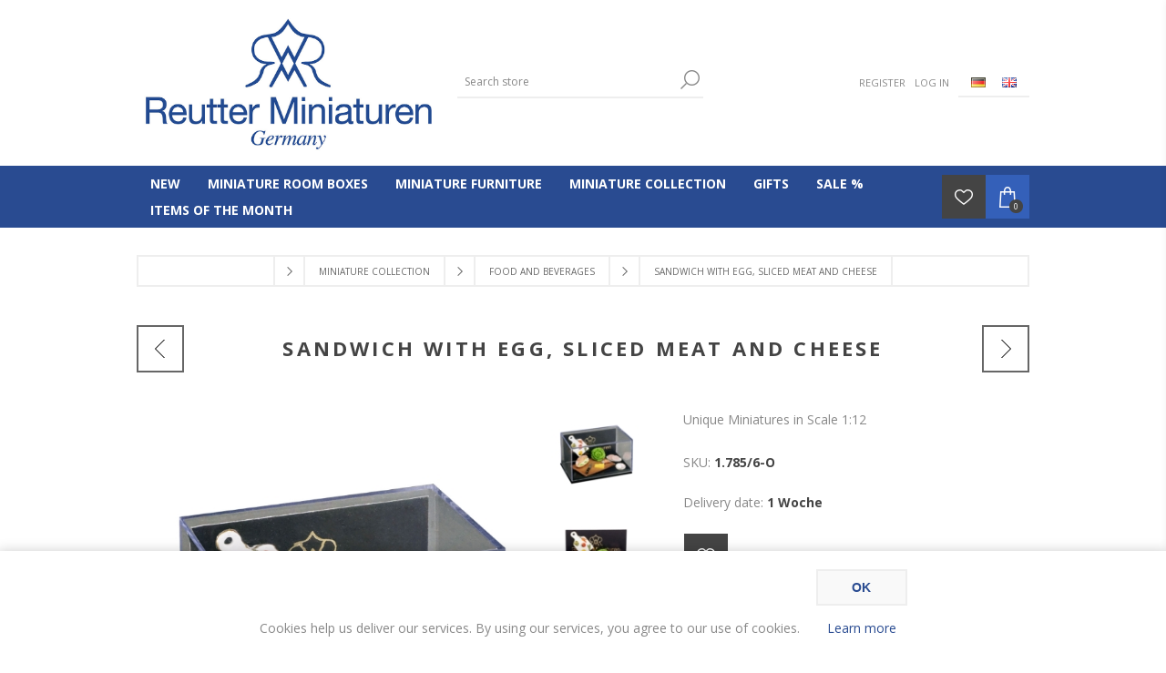

--- FILE ---
content_type: text/html; charset=utf-8
request_url: https://shop.reutterminiaturen.com/en/sandwich-with-egg-sliced-meat-and-cheese
body_size: 86490
content:
<!DOCTYPE html><html lang=en dir=ltr class=html-product-details-page><head><title>Onlineshop der Reutter Miniaturen GmbH.Sandwich with Egg, sliced Meat and Cheese</title><meta charset=UTF-8><meta name=description content="Porcelain Miniatures by Reutter Miniaturen Germany"><meta name=keywords content="Sandwichmaker,Sandwich,Mustard,Salad,Bread,Sandwich with Egg,sliced Meat and Cheese,miniature food,dollhouse miniatures,miniature sandwich,mini picnic,picnic food"><meta name=generator content=nopCommerce><meta name=viewport content="width=device-width, initial-scale=1.0, minimum-scale=1.0, maximum-scale=2.0"><link href="https://fonts.googleapis.com/css?family=Open+Sans:400,300,700&amp;display=swap" rel=stylesheet><meta property=og:type content=product><meta property=og:title content="Sandwich with Egg, sliced Meat and Cheese"><meta property=og:description content="Porcelain Miniatures by Reutter Miniaturen Germany"><meta property=og:image content=https://shop.reutterminiaturen.com/images/thumbs/0011068_belegtes-brotchen-mit-eier-kase-und-wurst_600.jpeg><meta property=og:image:url content=https://shop.reutterminiaturen.com/images/thumbs/0011068_belegtes-brotchen-mit-eier-kase-und-wurst_600.jpeg><meta property=og:url content=https://shop.reutterminiaturen.com/en/sandwich-with-egg-sliced-meat-and-cheese><meta property=og:site_name content="Reutter Miniatures Onlineshop"><meta property=twitter:card content=summary><meta property=twitter:site content="Reutter Miniatures Onlineshop"><meta property=twitter:title content="Sandwich with Egg, sliced Meat and Cheese"><meta property=twitter:description content="Porcelain Miniatures by Reutter Miniaturen Germany"><meta property=twitter:image content=https://shop.reutterminiaturen.com/images/thumbs/0011068_belegtes-brotchen-mit-eier-kase-und-wurst_600.jpeg><meta property=twitter:url content=https://shop.reutterminiaturen.com/en/sandwich-with-egg-sliced-meat-and-cheese><link rel=stylesheet href="/css/Product.Head.styles.css?v=rZpC3Vyk9bkBywNsSRNqQ1XxwNw"><style>.product-details-page .full-description{display:none}.product-details-page .ui-tabs .full-description{display:block}.product-details-page .tabhead-full-description{display:none}.product-details-page .product-specs-box{display:none}.product-details-page .ui-tabs .product-specs-box{display:block}.product-details-page .ui-tabs .product-specs-box .title{display:none}.product-details-page .product-no-reviews,.product-details-page .product-review-links{display:none}</style><link rel="shortcut icon" href=/icons/icons_0/favicon.ico><body class=product-details-page-body><input name=__RequestVerificationToken type=hidden value=CfDJ8EB2IAOLWQ1NuEfFgqKkDLaz1uVxaHNFdNThhM2cnhhEXdfD0h2FQ9TYTb3OWQYcH7glWPsDAu-Ua40EEQGmFqRdc4puhzrSoDf_lDqZQzPUW9sGevVpzCFbYFXDpH0cGO-8tp9zyKmA7pXlp6DPrmw><div class=ajax-loading-block-window style=display:none></div><div id=dialog-notifications-success title=Notification style=display:none></div><div id=dialog-notifications-error title=Error style=display:none></div><div id=dialog-notifications-warning title=Warning style=display:none></div><div id=bar-notification class=bar-notification-container data-close=Close></div><!--[if lte IE 7]><div style=clear:both;height:59px;text-align:center;position:relative><a href=http://www.microsoft.com/windows/internet-explorer/default.aspx target=_blank> <img src=/Themes/Brooklyn/Content/img/ie_warning.jpg height=42 width=820 alt="You are using an outdated browser. For a faster, safer browsing experience, upgrade for free today."> </a></div><![endif]--><div class="master-wrapper-page items-per-row-four"><div class="header header-2"><div class=header-upper><div class=header-options-wrapper><div class=header-logo><a href="/" class=logo> <img alt="Reutter Miniatures Onlineshop" title="Reutter Miniatures Onlineshop" src="https://shop.reutterminiaturen.com/images/thumbs/0010860_Reutter Miniaturen Logo-OS.jpeg"> </a></div><div class="search-box store-search-box"><form method=get id=small-search-box-form action=/en/search><input type=text class=search-box-text id=small-searchterms autocomplete=off name=q placeholder="Search store" aria-label="Search store"> <button type=submit class="button-1 search-box-button">Search</button></form></div><div class=header-options><div class=header-links-wrapper><div class=header-links><ul><li><a href="/en/register?returnUrl=%2Fen%2Fsandwich-with-egg-sliced-meat-and-cheese" class=ico-register>Register</a><li><a href="/en/login?returnUrl=%2Fen%2Fsandwich-with-egg-sliced-meat-and-cheese" class=ico-login>Log in</a></ul></div></div><div class=header-selectors-wrapper><div class=language-selector><ul class=language-list><li><a href="https://shop.reutterminiaturen.com/en/changelanguage/2?returnUrl=%2Fen%2Fsandwich-with-egg-sliced-meat-and-cheese" title=Deutsch> <img title=Deutsch alt=Deutsch src=/images/flags/de.png> </a><li><a href="https://shop.reutterminiaturen.com/en/changelanguage/1?returnUrl=%2Fen%2Fsandwich-with-egg-sliced-meat-and-cheese" title=English> <img title=English alt=English class=selected src=/images/flags/gb.png> </a></ul></div></div></div></div></div><div class=header-lower><div class=header-actions-wrapper><div id=headerMenuParent><div class="header-menu pictures-per-row-four"><div class=close-menu><span>Close</span></div><ul class=mega-menu data-isrtlenabled=false data-enableclickfordropdown=false><li><a href=/en/novelties-2025 title=NEW><span> NEW</span></a><li class=has-sublist><a class=with-subcategories href=/en/miniature-dreams><span>Miniature Room Boxes</span></a><div class="dropdown categories fullWidth boxes-5"><div class=row-wrapper><div class=row><div class=box><div class=picture><a href=/en/miniature-rooms-series-707 title="Show products in category Miniature Rooms - Series 707"> <img class=lazy alt="Picture for category Miniature Rooms - Series 707" src="[data-uri]" data-original=https://shop.reutterminiaturen.com/images/thumbs/0011711_miniaturzimmer-serie-707_250.jpeg> </a></div><div class=details><div class=title><a href=/en/miniature-rooms-series-707 title="Miniature Rooms - Series 707"><span>Miniature Rooms - Series 707</span></a></div></div></div><div class=box><div class=picture><a href=/en/window-shops-series-797 title="Show products in category Window Shops - Series 797"> <img class=lazy alt="Picture for category Window Shops - Series 797" src="[data-uri]" data-original=https://shop.reutterminiaturen.com/images/thumbs/0006290_schaufensterladen-serie-797_250.jpeg> </a></div><div class=details><div class=title><a href=/en/window-shops-series-797 title="Window Shops - Series 797"><span>Window Shops - Series 797</span></a></div></div></div><div class=box><div class=picture><a href=/en/terrace-shops-series-794 title="Show products in category Terrace Shops - Series 794"> <img class=lazy alt="Picture for category Terrace Shops - Series 794" src="[data-uri]" data-original=https://shop.reutterminiaturen.com/images/thumbs/0006292_terrassenladen-serie-794_250.jpeg> </a></div><div class=details><div class=title><a href=/en/terrace-shops-series-794 title="Terrace Shops - Series 794"><span>Terrace Shops - Series 794</span></a></div></div></div><div class=box><div class=picture><a href=/en/wall-clocks-series-668 title="Show products in category Wall Clocks - Series 668"> <img class=lazy alt="Picture for category Wall Clocks - Series 668" src="[data-uri]" data-original=https://shop.reutterminiaturen.com/images/thumbs/0006293_wanduhren-serie-668_250.jpeg> </a></div><div class=details><div class=title><a href=/en/wall-clocks-series-668 title="Wall Clocks - Series 668"><span>Wall Clocks - Series 668</span></a></div></div></div><div class=box><div class=picture><a href=/en/miniature-displays-series-820 title="Show products in category Miniature Displays - Series 820"> <img class=lazy alt="Picture for category Miniature Displays - Series 820" src="[data-uri]" data-original=https://shop.reutterminiaturen.com/images/thumbs/0008181_miniaturdisplays-serie-820_250.jpeg> </a></div><div class=details><div class=title><a href=/en/miniature-displays-series-820 title="Miniature Displays - Series 820"><span>Miniature Displays - Series 820</span></a></div></div></div></div><div class=row><div class=box><div class=picture><a href=/en/outdoor-cottages-series-730 title="Show products in category Outdoor Cottages - Series 730"> <img class=lazy alt="Picture for category Outdoor Cottages - Series 730" src="[data-uri]" data-original=https://shop.reutterminiaturen.com/images/thumbs/0006298_6-huttenzauber-serie-730_250.jpeg> </a></div><div class=details><div class=title><a href=/en/outdoor-cottages-series-730 title="Outdoor Cottages - Series 730"><span>Outdoor Cottages - Series 730</span></a></div></div></div><div class=box><div class=picture><a href=/en/bookend-displays-series-801 title="Show products in category Bookend Displays - Series 801"> <img class=lazy alt="Picture for category Bookend Displays - Series 801" src="[data-uri]" data-original=https://shop.reutterminiaturen.com/images/thumbs/0006296_buchstutzen-display-serie-801_250.jpeg> </a></div><div class=details><div class=title><a href=/en/bookend-displays-series-801 title="Bookend Displays - Series 801"><span>Bookend Displays - Series 801</span></a></div></div></div><div class=box><div class=picture><a href=/en/miniature-dreams-with-illumination title="Show products in category Miniature Dreams with Illumination"> <img class=lazy alt="Picture for category Miniature Dreams with Illumination" src="[data-uri]" data-original=https://shop.reutterminiaturen.com/images/thumbs/0007104_miniaturtraume-mit-beleuchtung_250.jpeg> </a></div><div class=details><div class=title><a href=/en/miniature-dreams-with-illumination title="Miniature Dreams with Illumination"><span>Miniature Dreams with Illumination</span></a></div></div></div><div class=box><div class=picture><a href=/en/wall-displays-series-760 title="Show products in category Wall Displays"> <img class=lazy alt="Picture for category Wall Displays" src="[data-uri]" data-original=https://shop.reutterminiaturen.com/images/thumbs/0006299_wanddisplays_250.jpeg> </a></div><div class=details><div class=title><a href=/en/wall-displays-series-760 title="Wall Displays"><span>Wall Displays</span></a></div></div></div><div class=empty-box></div></div></div></div><li class=has-sublist><a class=with-subcategories href=/en/miniature-furniture><span>Miniature Furniture</span></a><div class="dropdown categories fullWidth boxes-5"><div class=row-wrapper><div class=row><div class=box><div class=picture><a href=/en/bavarian-blue-country-collection title="Show products in category Bavarian Blue Country Collection"> <img class=lazy alt="Picture for category Bavarian Blue Country Collection" src="[data-uri]" data-original=https://shop.reutterminiaturen.com/images/thumbs/0012913_bavarian-blue-country-collection_300.jpeg> </a></div><div class=details><div class=title><a href=/en/bavarian-blue-country-collection title="Bavarian Blue Country Collection"><span>Bavarian Blue Country Collection</span></a></div></div></div><div class=box><div class=picture><a href=/en/bathroom title="Show products in category Bathroom"> <img class=lazy alt="Picture for category Bathroom" src="[data-uri]" data-original=https://shop.reutterminiaturen.com/images/thumbs/0006353_badezimmer_300.jpeg> </a></div><div class=details><div class=title><a href=/en/bathroom title=Bathroom><span>Bathroom</span></a></div></div></div><div class=box><div class=picture><a href=/en/living-room title="Show products in category Living Room"> <img class=lazy alt="Picture for category Living Room" src="[data-uri]" data-original=https://shop.reutterminiaturen.com/images/thumbs/0012758_wohnzimmer_300.jpeg> </a></div><div class=details><div class=title><a href=/en/living-room title="Living Room"><span>Living Room</span></a></div></div></div><div class=box><div class=picture><a href=/en/kitchen-2 title="Show products in category Kitchen"> <img class=lazy alt="Picture for category Kitchen" src="[data-uri]" data-original=https://shop.reutterminiaturen.com/images/thumbs/0006352_kuche_300.jpeg> </a></div><div class=details><div class=title><a href=/en/kitchen-2 title=Kitchen><span>Kitchen</span></a></div></div></div><div class=box><div class=picture><a href=/en/dining-room title="Show products in category Dining Room"> <img class=lazy alt="Picture for category Dining Room" src="[data-uri]" data-original=https://shop.reutterminiaturen.com/images/thumbs/0006322_esszimmer_300.jpeg> </a></div><div class=details><div class=title><a href=/en/dining-room title="Dining Room"><span>Dining Room</span></a></div></div></div></div><div class=row><div class=box><div class=picture><a href=/en/bedroom title="Show products in category Bedroom"> <img class=lazy alt="Picture for category Bedroom" src="[data-uri]" data-original=https://shop.reutterminiaturen.com/images/thumbs/0006313_schlafzimmer_300.jpeg> </a></div><div class=details><div class=title><a href=/en/bedroom title=Bedroom><span>Bedroom</span></a></div></div></div><div class=box><div class=picture><a href=/en/dressing-room title="Show products in category Dressing Room"> <img class=lazy alt="Picture for category Dressing Room" src="[data-uri]" data-original=https://shop.reutterminiaturen.com/images/thumbs/0006323_ankleidezimmer_300.jpeg> </a></div><div class=details><div class=title><a href=/en/dressing-room title="Dressing Room"><span>Dressing Room</span></a></div></div></div><div class=box><div class=picture><a href=/en/child-room title="Show products in category Child Room"> <img class=lazy alt="Picture for category Child Room" src="[data-uri]" data-original=https://shop.reutterminiaturen.com/images/thumbs/0006324_kinderzimmer_300.jpeg> </a></div><div class=details><div class=title><a href=/en/child-room title="Child Room"><span>Child Room</span></a></div></div></div><div class=box><div class=picture><a href=/en/office-2 title="Show products in category Office"> <img class=lazy alt="Picture for category Office" src="[data-uri]" data-original=https://shop.reutterminiaturen.com/images/thumbs/0006355_arbeitszimmer_300.jpeg> </a></div><div class=details><div class=title><a href=/en/office-2 title=Office><span>Office</span></a></div></div></div><div class=box><div class=picture><a href=/en/man-cave title="Show products in category Man Cave"> <img class=lazy alt="Picture for category Man Cave" src="[data-uri]" data-original=https://shop.reutterminiaturen.com/images/thumbs/0006316_herrenzimmer_300.jpeg> </a></div><div class=details><div class=title><a href=/en/man-cave title="Man Cave"><span>Man Cave</span></a></div></div></div></div><div class=row><div class=box><div class=picture><a href=/en/sewing-room-2 title="Show products in category Sewing Room"> <img class=lazy alt="Picture for category Sewing Room" src="[data-uri]" data-original=https://shop.reutterminiaturen.com/images/thumbs/0006354_nahzimmer_300.jpeg> </a></div><div class=details><div class=title><a href=/en/sewing-room-2 title="Sewing Room"><span>Sewing Room</span></a></div></div></div><div class=box><div class=picture><a href=/en/wine-cellar title="Show products in category Wine Cellar"> <img class=lazy alt="Picture for category Wine Cellar" src="[data-uri]" data-original=https://shop.reutterminiaturen.com/images/thumbs/0006326_weinkeller_300.jpeg> </a></div><div class=details><div class=title><a href=/en/wine-cellar title="Wine Cellar"><span>Wine Cellar</span></a></div></div></div><div class=box><div class=picture><a href=/en/hobby-2 title="Show products in category Hobby"> <img class=lazy alt="Picture for category Hobby" src="[data-uri]" data-original=https://shop.reutterminiaturen.com/images/thumbs/0006327_hobby_300.jpeg> </a></div><div class=details><div class=title><a href=/en/hobby-2 title=Hobby><span>Hobby</span></a></div></div></div><div class=box><div class=picture><a href=/en/garden title="Show products in category Garden"> <img class=lazy alt="Picture for category Garden" src="[data-uri]" data-original=https://shop.reutterminiaturen.com/images/thumbs/0006329_garten_300.jpeg> </a></div><div class=details><div class=title><a href=/en/garden title=Garden><span>Garden</span></a></div></div></div><div class=box><div class=picture><a href=/en/dollhouse title="Show products in category Dollhouse Displays"> <img class=lazy alt="Picture for category Dollhouse Displays" src="[data-uri]" data-original=https://shop.reutterminiaturen.com/images/thumbs/0006320_puppenhaus-displays_300.jpeg> </a></div><div class=details><div class=title><a href=/en/dollhouse title="Dollhouse Displays"><span>Dollhouse Displays</span></a></div></div></div></div><div class=row><div class=box><div class=picture><a href=/en/miniture-furniture-decorate-yourself title="Show products in category Miniture Furniture - Decorate by Yourself"> <img class=lazy alt="Picture for category Miniture Furniture - Decorate by Yourself" src="[data-uri]" data-original=https://shop.reutterminiaturen.com/images/thumbs/0006392_miniaturmobel-zum-selbstgestalten_300.jpeg> </a></div><div class=details><div class=title><a href=/en/miniture-furniture-decorate-yourself title="Miniture Furniture - Decorate by Yourself"><span>Miniture Furniture - Decorate by Yourself</span></a></div></div></div><div class=empty-box></div><div class=empty-box></div><div class=empty-box></div><div class=empty-box></div></div></div></div><li class=has-sublist><a class=with-subcategories href=/en/miniature-collection><span>Miniature Collection</span></a><div class="dropdown categories fullWidth boxes-8"><div class=row-wrapper><div class=row><div class=box><div class=picture><a href=/en/blue-onion-gold-design title="Show products in category Blue Onion Gold Design"> <img class=lazy alt="Picture for category Blue Onion Gold Design" src="[data-uri]" data-original=https://shop.reutterminiaturen.com/images/thumbs/0006330_zwiebelmuster-design-gold-blau_150.jpeg> </a></div><div class=details><div class=title><a href=/en/blue-onion-gold-design title="Blue Onion Gold Design"><span>Blue Onion Gold Design</span></a></div></div></div><div class=box><div class=picture><a href=/en/my-kitchen-2 title="Show products in category My Kitchen"> <img class=lazy alt="Picture for category My Kitchen" src="[data-uri]" data-original=https://shop.reutterminiaturen.com/images/thumbs/0006337_meine-kuche_150.jpeg> </a></div><div class=details><div class=title><a href=/en/my-kitchen-2 title="My Kitchen"><span>My Kitchen</span></a></div></div></div><div class=box><div class=picture><a href=/en/tee-sets-and-dinner-service title="Show products in category Tea Sets and Dinner Sets"> <img class=lazy alt="Picture for category Tea Sets and Dinner Sets" src="[data-uri]" data-original=https://shop.reutterminiaturen.com/images/thumbs/0011595_tee-sets-und-service_150.jpeg> </a></div><div class=details><div class=title><a href=/en/tee-sets-and-dinner-service title="Tea Sets and Dinner Sets"><span>Tea Sets and Dinner Sets</span></a></div></div></div><div class=box><div class=picture><a href=/en/food-and-beverages title="Show products in category Food and Beverages"> <img class=lazy alt="Picture for category Food and Beverages" src="[data-uri]" data-original=https://shop.reutterminiaturen.com/images/thumbs/0006350_48-b-essen-und-trinken_150.jpeg> </a></div><div class=details><div class=title><a href=/en/food-and-beverages title="Food and Beverages"><span>Food and Beverages</span></a></div></div></div><div class=box><div class=picture><a href=/en/sweets-and-treats title="Show products in category Sweets and Treats"> <img class=lazy alt="Picture for category Sweets and Treats" src="[data-uri]" data-original=https://shop.reutterminiaturen.com/images/thumbs/0013957_suses-mag-jeder_150.jpeg> </a></div><div class=details><div class=title><a href=/en/sweets-and-treats title="Sweets and Treats"><span>Sweets and Treats</span></a></div></div></div><div class=box><div class=picture><a href=/en/wine-cheese title="Show products in category Wine &amp; Cheese"> <img class=lazy alt="Picture for category Wine &amp; Cheese" src="[data-uri]" data-original=https://shop.reutterminiaturen.com/images/thumbs/0006351_wein-kase_150.jpeg> </a></div><div class=details><div class=title><a href=/en/wine-cheese title="Wine &amp; Cheese"><span>Wine &amp; Cheese</span></a></div></div></div><div class=box><div class=picture><a href=/en/cognac-whiskey-gin title="Show products in category Cognac, Whiskey &amp; Gin"> <img class=lazy alt="Picture for category Cognac, Whiskey &amp; Gin" src="[data-uri]" data-original=https://shop.reutterminiaturen.com/images/thumbs/0006338_cognac-whiskey-gin_150.jpeg> </a></div><div class=details><div class=title><a href=/en/cognac-whiskey-gin title="Cognac, Whiskey &amp; Gin"><span>Cognac, Whiskey &amp; Gin</span></a></div></div></div><div class=box><div class=picture><a href=/en/bathroom-accessories title="Show products in category Bathroom Accessories"> <img class=lazy alt="Picture for category Bathroom Accessories" src="[data-uri]" data-original=https://shop.reutterminiaturen.com/images/thumbs/0006349_badezimmeraccessoires_150.jpeg> </a></div><div class=details><div class=title><a href=/en/bathroom-accessories title="Bathroom Accessories"><span>Bathroom Accessories</span></a></div></div></div></div><div class=row><div class=box><div class=picture><a href=/en/music title="Show products in category Music"> <img class=lazy alt="Picture for category Music" src="[data-uri]" data-original=https://shop.reutterminiaturen.com/images/thumbs/0012911_musik_150.jpeg> </a></div><div class=details><div class=title><a href=/en/music title=Music><span>Music</span></a></div></div></div><div class=box><div class=picture><a href=/en/illumination-and-reading title="Show products in category Illumination and Reading"> <img class=lazy alt="Picture for category Illumination and Reading" src="[data-uri]" data-original=https://shop.reutterminiaturen.com/images/thumbs/0006341_beleuchtung-und-lesen_150.jpeg> </a></div><div class=details><div class=title><a href=/en/illumination-and-reading title="Illumination and Reading"><span>Illumination and Reading</span></a></div></div></div><div class=box><div class=picture><a href=/en/sewing-and-hobbies title="Show products in category Sewing and Hobbies"> <img class=lazy alt="Picture for category Sewing and Hobbies" src="[data-uri]" data-original=https://shop.reutterminiaturen.com/images/thumbs/0013960_nahen-und-hobbys_150.jpeg> </a></div><div class=details><div class=title><a href=/en/sewing-and-hobbies title="Sewing and Hobbies"><span>Sewing and Hobbies</span></a></div></div></div><div class=box><div class=picture><a href=/en/flowers-for-you title="Show products in category Flowers for you"> <img class=lazy alt="Picture for category Flowers for you" src="[data-uri]" data-original=https://shop.reutterminiaturen.com/images/thumbs/0006343_blumen-fur-dich_150.jpeg> </a></div><div class=details><div class=title><a href=/en/flowers-for-you title="Flowers for you"><span>Flowers for you</span></a></div></div></div><div class=box><div class=picture><a href=/en/outdoor title="Show products in category Outdoor"> <img class=lazy alt="Picture for category Outdoor" src="[data-uri]" data-original=https://shop.reutterminiaturen.com/images/thumbs/0006344_im-freien_150.jpeg> </a></div><div class=details><div class=title><a href=/en/outdoor title=Outdoor><span>Outdoor</span></a></div></div></div><div class=box><div class=picture><a href=/en/tick-tock title="Show products in category Tick-Tock"> <img class=lazy alt="Picture for category Tick-Tock" src="[data-uri]" data-original=https://shop.reutterminiaturen.com/images/thumbs/0006346_tick-tack_150.jpeg> </a></div><div class=details><div class=title><a href=/en/tick-tock title=Tick-Tock><span>Tick-Tock</span></a></div></div></div><div class=box><div class=picture><a href=/en/christmas title="Show products in category Christmas"> <img class=lazy alt="Picture for category Christmas" src="[data-uri]" data-original=https://shop.reutterminiaturen.com/images/thumbs/0013958_weihnachten_150.jpeg> </a></div><div class=details><div class=title><a href=/en/christmas title=Christmas><span>Christmas</span></a></div></div></div><div class=empty-box></div></div></div></div><li class=has-sublist><a class=with-subcategories href=/en/porcelina-collection><span>Gifts</span></a><div class="dropdown categories fullWidth boxes-4"><div class=row-wrapper><div class=row><div class=box><div class=picture><a href=/en/miniature-gifts title="Show products in category Miniature Gifts"> <img class=lazy alt="Picture for category Miniature Gifts" src="[data-uri]" data-original=https://shop.reutterminiaturen.com/images/thumbs/0006303_miniatur-geschenke_200.jpeg> </a></div><div class=details><div class=title><a href=/en/miniature-gifts title="Miniature Gifts"><span>Miniature Gifts</span></a></div></div></div><div class=box><div class=picture><a href=/en/holiday title="Show products in category Holiday"> <img class=lazy alt="Picture for category Holiday" src="[data-uri]" data-original=https://shop.reutterminiaturen.com/images/thumbs/0010834_festtage_200.jpeg> </a></div><div class=details><div class=title><a href=/en/holiday title=Holiday><span>Holiday</span></a></div></div></div><div class=box><div class=picture><a href=/en/miniature-sets-collectors-tray-size-110 title="Show products in category Mini Tea Sets - Size 1:6 and 1:10"> <img class=lazy alt="Picture for category Mini Tea Sets - Size 1:6 and 1:10" src="[data-uri]" data-original=https://shop.reutterminiaturen.com/images/thumbs/0013945_miniservice-grose-16-und-110_200.jpeg> </a></div><div class=details><div class=title><a href=/en/miniature-sets-collectors-tray-size-110 title="Mini Tea Sets - Size 1:6 and 1:10"><span>Mini Tea Sets - Size 1:6 and 1:10</span></a></div></div></div><div class=box><div class=picture><a href=/en/porcelain-gifts title="Show products in category Porcelain Gifts"> <img class=lazy alt="Picture for category Porcelain Gifts" src="[data-uri]" data-original=https://shop.reutterminiaturen.com/images/thumbs/0010826_porzellan-geschenke_200.jpeg> </a></div><div class=details><div class=title><a href=/en/porcelain-gifts title="Porcelain Gifts"><span>Porcelain Gifts</span></a></div></div></div></div><div class=row><div class=box><div class=picture><a href=/en/gift-vouchers title="Show products in category Gift Vouchers"> <img class=lazy alt="Picture for category Gift Vouchers" src="[data-uri]" data-original=https://shop.reutterminiaturen.com/images/thumbs/0010955_gutscheine_200.jpeg> </a></div><div class=details><div class=title><a href=/en/gift-vouchers title="Gift Vouchers"><span>Gift Vouchers</span></a></div></div></div><div class=empty-box></div><div class=empty-box></div><div class=empty-box></div></div></div></div><li><a href=/en/sale><span>SALE %</span></a><li><a href=/en/item-of-the-month title="ITEMS OF THE MONTH "><span> ITEMS OF THE MONTH </span></a></ul><div class=menu-title><span>Menu</span></div><ul class=mega-menu-responsive><li><a href=/en/novelties-2025 title=NEW><span> NEW</span></a><li class=has-sublist><a class=with-subcategories href=/en/miniature-dreams><span>Miniature Room Boxes</span></a><div class=plus-button></div><div class=sublist-wrap><ul class=sublist><li class=back-button><span>Back</span><li><a class=lastLevelCategory href=/en/miniature-rooms-series-707 title="Miniature Rooms - Series 707"><span>Miniature Rooms - Series 707</span></a><li><a class=lastLevelCategory href=/en/window-shops-series-797 title="Window Shops - Series 797"><span>Window Shops - Series 797</span></a><li><a class=lastLevelCategory href=/en/terrace-shops-series-794 title="Terrace Shops - Series 794"><span>Terrace Shops - Series 794</span></a><li><a class=lastLevelCategory href=/en/wall-clocks-series-668 title="Wall Clocks - Series 668"><span>Wall Clocks - Series 668</span></a><li><a class=lastLevelCategory href=/en/miniature-displays-series-820 title="Miniature Displays - Series 820"><span>Miniature Displays - Series 820</span></a><li><a class=lastLevelCategory href=/en/outdoor-cottages-series-730 title="Outdoor Cottages - Series 730"><span>Outdoor Cottages - Series 730</span></a><li><a class=lastLevelCategory href=/en/bookend-displays-series-801 title="Bookend Displays - Series 801"><span>Bookend Displays - Series 801</span></a><li><a class=lastLevelCategory href=/en/miniature-dreams-with-illumination title="Miniature Dreams with Illumination"><span>Miniature Dreams with Illumination</span></a><li><a class=lastLevelCategory href=/en/wall-displays-series-760 title="Wall Displays"><span>Wall Displays</span></a></ul></div><li class=has-sublist><a class=with-subcategories href=/en/miniature-furniture><span>Miniature Furniture</span></a><div class=plus-button></div><div class=sublist-wrap><ul class=sublist><li class=back-button><span>Back</span><li><a class=lastLevelCategory href=/en/bavarian-blue-country-collection title="Bavarian Blue Country Collection"><span>Bavarian Blue Country Collection</span></a><li><a class=lastLevelCategory href=/en/bathroom title=Bathroom><span>Bathroom</span></a><li><a class=lastLevelCategory href=/en/living-room title="Living Room"><span>Living Room</span></a><li><a class=lastLevelCategory href=/en/kitchen-2 title=Kitchen><span>Kitchen</span></a><li><a class=lastLevelCategory href=/en/dining-room title="Dining Room"><span>Dining Room</span></a><li><a class=lastLevelCategory href=/en/bedroom title=Bedroom><span>Bedroom</span></a><li><a class=lastLevelCategory href=/en/dressing-room title="Dressing Room"><span>Dressing Room</span></a><li><a class=lastLevelCategory href=/en/child-room title="Child Room"><span>Child Room</span></a><li><a class=lastLevelCategory href=/en/office-2 title=Office><span>Office</span></a><li><a class=lastLevelCategory href=/en/man-cave title="Man Cave"><span>Man Cave</span></a><li><a class=lastLevelCategory href=/en/sewing-room-2 title="Sewing Room"><span>Sewing Room</span></a><li><a class=lastLevelCategory href=/en/wine-cellar title="Wine Cellar"><span>Wine Cellar</span></a><li><a class=lastLevelCategory href=/en/hobby-2 title=Hobby><span>Hobby</span></a><li><a class=lastLevelCategory href=/en/garden title=Garden><span>Garden</span></a><li><a class=lastLevelCategory href=/en/dollhouse title="Dollhouse Displays"><span>Dollhouse Displays</span></a><li><a class=lastLevelCategory href=/en/miniture-furniture-decorate-yourself title="Miniture Furniture - Decorate by Yourself"><span>Miniture Furniture - Decorate by Yourself</span></a></ul></div><li class=has-sublist><a class=with-subcategories href=/en/miniature-collection><span>Miniature Collection</span></a><div class=plus-button></div><div class=sublist-wrap><ul class=sublist><li class=back-button><span>Back</span><li><a class=lastLevelCategory href=/en/blue-onion-gold-design title="Blue Onion Gold Design"><span>Blue Onion Gold Design</span></a><li><a class=lastLevelCategory href=/en/my-kitchen-2 title="My Kitchen"><span>My Kitchen</span></a><li><a class=lastLevelCategory href=/en/tee-sets-and-dinner-service title="Tea Sets and Dinner Sets"><span>Tea Sets and Dinner Sets</span></a><li><a class=lastLevelCategory href=/en/food-and-beverages title="Food and Beverages"><span>Food and Beverages</span></a><li><a class=lastLevelCategory href=/en/sweets-and-treats title="Sweets and Treats"><span>Sweets and Treats</span></a><li><a class=lastLevelCategory href=/en/wine-cheese title="Wine &amp; Cheese"><span>Wine &amp; Cheese</span></a><li><a class=lastLevelCategory href=/en/cognac-whiskey-gin title="Cognac, Whiskey &amp; Gin"><span>Cognac, Whiskey &amp; Gin</span></a><li><a class=lastLevelCategory href=/en/bathroom-accessories title="Bathroom Accessories"><span>Bathroom Accessories</span></a><li><a class=lastLevelCategory href=/en/music title=Music><span>Music</span></a><li><a class=lastLevelCategory href=/en/illumination-and-reading title="Illumination and Reading"><span>Illumination and Reading</span></a><li><a class=lastLevelCategory href=/en/sewing-and-hobbies title="Sewing and Hobbies"><span>Sewing and Hobbies</span></a><li><a class=lastLevelCategory href=/en/flowers-for-you title="Flowers for you"><span>Flowers for you</span></a><li><a class=lastLevelCategory href=/en/outdoor title=Outdoor><span>Outdoor</span></a><li><a class=lastLevelCategory href=/en/tick-tock title=Tick-Tock><span>Tick-Tock</span></a><li><a class=lastLevelCategory href=/en/christmas title=Christmas><span>Christmas</span></a></ul></div><li class=has-sublist><a class=with-subcategories href=/en/porcelina-collection><span>Gifts</span></a><div class=plus-button></div><div class=sublist-wrap><ul class=sublist><li class=back-button><span>Back</span><li><a class=lastLevelCategory href=/en/miniature-gifts title="Miniature Gifts"><span>Miniature Gifts</span></a><li><a class=lastLevelCategory href=/en/holiday title=Holiday><span>Holiday</span></a><li><a class=lastLevelCategory href=/en/miniature-sets-collectors-tray-size-110 title="Mini Tea Sets - Size 1:6 and 1:10"><span>Mini Tea Sets - Size 1:6 and 1:10</span></a><li><a class=lastLevelCategory href=/en/porcelain-gifts title="Porcelain Gifts"><span>Porcelain Gifts</span></a><li><a class=lastLevelCategory href=/en/gift-vouchers title="Gift Vouchers"><span>Gift Vouchers</span></a></ul></div><li><a href=/en/sale><span>SALE %</span></a><li><a href=/en/item-of-the-month title="ITEMS OF THE MONTH "><span> ITEMS OF THE MONTH </span></a></ul></div></div><div class=header-actions><a alt=Wishlist href=/en/wishlist class=ico-wishlist> <span class=wishlist-qty></span> </a> <a alt="Shopping cart" href=/en/cart class=ico-cart> <span class=cart-qty>0</span> </a><div id=flyout-cart class="flyout-cart simplebar"><div class=mini-shopping-cart><div class=count>You have no items in your shopping cart.</div></div></div></div></div></div></div><div class=overlayOffCanvas></div><div class=responsive-nav-wrapper-parent><div class=responsive-nav-wrapper><div class=menu-title><span>Menu</span></div><div class=search-wrap><span>Search</span></div><div class=wishlist-opener><a alt=Wishlist href=/en/wishlist title=Wishlist>Wishlist</a></div><div class=shopping-cart-link><a alt="Shopping cart" href=/en/cart> <small class=cart-qty>0</small> </a></div><div class=filters-button><span>Filters</span></div><div class=personal-button id=header-links-opener><span>Personal menu</span></div></div></div><div class="master-wrapper-content two-columns"><div class=ajaxCartInfo data-getajaxcartbuttonurl=/en/NopAjaxCart/GetAjaxCartButtonsAjax data-productpageaddtocartbuttonselector=.add-to-cart-button data-productboxaddtocartbuttonselector=.product-box-add-to-cart-button data-productboxproductitemelementselector=.product-item data-usenopnotification=False data-nopnotificationcartresource="The product has been added to your &lt;a href=&#34;/en/cart&#34;>shopping cart&lt;/a>" data-nopnotificationwishlistresource="The product has been added to your &lt;a href=&#34;/en/wishlist&#34;>wishlist&lt;/a>" data-enableonproductpage=True data-enableoncatalogpages=True data-minishoppingcartquatityformattingresource={0} data-miniwishlistquatityformattingresource=({0}) data-addtowishlistbuttonselector=.add-to-wishlist-button></div><input id=addProductVariantToCartUrl name=addProductVariantToCartUrl type=hidden value=/en/AddProductFromProductDetailsPageToCartAjax> <input id=addProductToCartUrl name=addProductToCartUrl type=hidden value=/en/AddProductToCartAjax> <input id=miniShoppingCartUrl name=miniShoppingCartUrl type=hidden value=/en/MiniShoppingCart> <input id=flyoutShoppingCartUrl name=flyoutShoppingCartUrl type=hidden value=/en/NopAjaxCartFlyoutShoppingCart> <input id=checkProductAttributesUrl name=checkProductAttributesUrl type=hidden value=/en/CheckIfProductOrItsAssociatedProductsHasAttributes> <input id=getMiniProductDetailsViewUrl name=getMiniProductDetailsViewUrl type=hidden value=/en/GetMiniProductDetailsView> <input id=flyoutShoppingCartPanelSelector name=flyoutShoppingCartPanelSelector type=hidden value=#flyout-cart> <input id=shoppingCartMenuLinkSelector name=shoppingCartMenuLinkSelector type=hidden value=.cart-qty> <input id=wishlistMenuLinkSelector name=wishlistMenuLinkSelector type=hidden value=.wishlist-qty><div id=product-ribbon-info data-productid=2125 data-productboxselector=".product-item, .item-holder" data-productboxpicturecontainerselector=".picture, .item-picture" data-productpagepicturesparentcontainerselector=.product-essential data-productpagebugpicturecontainerselector=.picture data-retrieveproductribbonsurl=/en/RetrieveProductRibbons></div><div class=quickViewData data-productselector=.product-item data-productselectorchild=.picture data-retrievequickviewurl=/en/quickviewdata data-quickviewbuttontext="Quick View" data-quickviewbuttontitle="Quick View" data-isquickviewpopupdraggable=False data-enablequickviewpopupoverlay=True data-accordionpanelsheightstyle=auto data-getquickviewbuttonroute=/en/getquickviewbutton></div><div class=master-column-wrapper><div class=breadcrumb><ul itemscope itemtype=http://schema.org/BreadcrumbList><li><span> <a href="/"> <span>Home</span> </a> </span> <span class=delimiter>/</span><li itemprop=itemListElement itemscope itemtype=http://schema.org/ListItem><a href=/en/miniature-collection itemprop=item> <span itemprop=name>Miniature Collection</span> </a> <span class=delimiter>/</span><meta itemprop=position content=1><li itemprop=itemListElement itemscope itemtype=http://schema.org/ListItem><a href=/en/food-and-beverages itemprop=item> <span itemprop=name>Food and Beverages</span> </a> <span class=delimiter>/</span><meta itemprop=position content=2><li itemprop=itemListElement itemscope itemtype=http://schema.org/ListItem><strong class=current-item itemprop=name>Sandwich with Egg, sliced Meat and Cheese</strong> <span itemprop=item itemscope itemtype=http://schema.org/Thing id=/en/sandwich-with-egg-sliced-meat-and-cheese> </span><meta itemprop=position content=3></ul></div><div class=center-1><div class="page product-details-page"><div class=page-body><form method=post id=product-details-form action=/en/sandwich-with-egg-sliced-meat-and-cheese><div itemscope itemtype=http://schema.org/Product><meta itemprop=name content="Sandwich with Egg, sliced Meat and Cheese"><meta itemprop=sku content=1.785/6-O><meta itemprop=gtin content="4015482170994    "><meta itemprop=mpn content=1.785/6-O><meta itemprop=description content="Unique Miniatures in Scale 1:12"><meta itemprop=image content=https://shop.reutterminiaturen.com/images/thumbs/0011068_belegtes-brotchen-mit-eier-kase-und-wurst_600.jpeg><div itemprop=offers itemscope itemtype=http://schema.org/Offer><meta itemprop=url content=https://shop.reutterminiaturen.com/en/sandwich-with-egg-sliced-meat-and-cheese><meta itemprop=price content=33.95><meta itemprop=priceCurrency content=EUR><meta itemprop=priceValidUntil><meta itemprop=availability content=http://schema.org/InStock></div><div itemprop=review itemscope itemtype=http://schema.org/Review><meta itemprop=author content=ALL><meta itemprop=url content=/en/productreviews/2125></div></div><div data-productid=2125><div class=product-name><h1>Sandwich with Egg, sliced Meat and Cheese</h1><div class=previous-product><a href=/en/small-cutlery-box-for-two-with-napkins title="Small cutlery box for two w..."><span class=previous-product-label>Previous product</span><span class=previous-product-title>Small cutlery box for two w...</span></a></div><div class=next-product><a href=/en/mini-breakfast-set-peter-rabbit-design-2 title="Coffee Set with Teapot - De..."><span class=next-product-label>Next product</span><span class=next-product-title>Coffee Set with Teapot - De...</span></a></div></div><div class=product-essential><input type=hidden class=cloudZoomAdjustPictureOnProductAttributeValueChange data-productid=2125 data-isintegratedbywidget=true> <input type=hidden class=cloudZoomEnableClickToZoom><div class="gallery sevenspikes-cloudzoom-gallery"><div class=picture-wrapper><div class=picture id=sevenspikes-cloud-zoom data-zoomwindowelementid="" data-selectoroftheparentelementofthecloudzoomwindow="" data-defaultimagecontainerselector=".product-essential .gallery" data-zoom-window-width=360 data-zoom-window-height=360><a href=https://shop.reutterminiaturen.com/images/thumbs/0011068_belegtes-brotchen-mit-eier-kase-und-wurst.jpeg data-full-image-url=https://shop.reutterminiaturen.com/images/thumbs/0011068_belegtes-brotchen-mit-eier-kase-und-wurst.jpeg class=picture-link id=zoom1> <img src=https://shop.reutterminiaturen.com/images/thumbs/0011068_belegtes-brotchen-mit-eier-kase-und-wurst_600.jpeg alt="Picture of Sandwich with Egg, sliced Meat and Cheese" class=cloudzoom id=cloudZoomImage itemprop=image data-cloudzoom="appendSelector: '.picture-wrapper', zoomPosition: 'inside', zoomOffsetX: 0, captionPosition: 'bottom', tintOpacity: 0, zoomWidth: 360, zoomHeight: 360, easing: 3, touchStartDelay: true, zoomFlyOut: false, disableZoom: 'auto'"> </a></div></div><div class=picture-thumbs><a class="cloudzoom-gallery thumb-item" data-full-image-url=https://shop.reutterminiaturen.com/images/thumbs/0011068_belegtes-brotchen-mit-eier-kase-und-wurst.jpeg data-cloudzoom="appendSelector: '.picture-wrapper', zoomPosition: 'inside', zoomOffsetX: 0, captionPosition: 'bottom', tintOpacity: 0, zoomWidth: 360, zoomHeight: 360, useZoom: '.cloudzoom', image: 'https://shop.reutterminiaturen.com/images/thumbs/0011068_belegtes-brotchen-mit-eier-kase-und-wurst_600.jpeg', zoomImage: 'https://shop.reutterminiaturen.com/images/thumbs/0011068_belegtes-brotchen-mit-eier-kase-und-wurst.jpeg', easing: 3, touchStartDelay: true, zoomFlyOut: false, disableZoom: 'auto'"> <img class=cloud-zoom-gallery-img src=https://shop.reutterminiaturen.com/images/thumbs/0011068_belegtes-brotchen-mit-eier-kase-und-wurst_100.jpeg alt="Picture of Sandwich with Egg, sliced Meat and Cheese"> </a> <a class="cloudzoom-gallery thumb-item" data-full-image-url=https://shop.reutterminiaturen.com/images/thumbs/0011069_belegtes-brotchen-mit-eier-kase-und-wurst.jpeg data-cloudzoom="appendSelector: '.picture-wrapper', zoomPosition: 'inside', zoomOffsetX: 0, captionPosition: 'bottom', tintOpacity: 0, zoomWidth: 360, zoomHeight: 360, useZoom: '.cloudzoom', image: 'https://shop.reutterminiaturen.com/images/thumbs/0011069_belegtes-brotchen-mit-eier-kase-und-wurst_600.jpeg', zoomImage: 'https://shop.reutterminiaturen.com/images/thumbs/0011069_belegtes-brotchen-mit-eier-kase-und-wurst.jpeg', easing: 3, touchStartDelay: true, zoomFlyOut: false, disableZoom: 'auto'"> <img class=cloud-zoom-gallery-img src=https://shop.reutterminiaturen.com/images/thumbs/0011069_belegtes-brotchen-mit-eier-kase-und-wurst_100.jpeg alt="Picture of Sandwich with Egg, sliced Meat and Cheese"> </a> <a class="cloudzoom-gallery thumb-item" data-full-image-url=https://shop.reutterminiaturen.com/images/thumbs/0011070_belegtes-brotchen-mit-eier-kase-und-wurst.jpeg data-cloudzoom="appendSelector: '.picture-wrapper', zoomPosition: 'inside', zoomOffsetX: 0, captionPosition: 'bottom', tintOpacity: 0, zoomWidth: 360, zoomHeight: 360, useZoom: '.cloudzoom', image: 'https://shop.reutterminiaturen.com/images/thumbs/0011070_belegtes-brotchen-mit-eier-kase-und-wurst_600.jpeg', zoomImage: 'https://shop.reutterminiaturen.com/images/thumbs/0011070_belegtes-brotchen-mit-eier-kase-und-wurst.jpeg', easing: 3, touchStartDelay: true, zoomFlyOut: false, disableZoom: 'auto'"> <img class=cloud-zoom-gallery-img src=https://shop.reutterminiaturen.com/images/thumbs/0011070_belegtes-brotchen-mit-eier-kase-und-wurst_100.jpeg alt="Picture of Sandwich with Egg, sliced Meat and Cheese"> </a> <a class="cloudzoom-gallery thumb-item" data-full-image-url=https://shop.reutterminiaturen.com/images/thumbs/0011071_belegtes-brotchen-mit-eier-kase-und-wurst.jpeg data-cloudzoom="appendSelector: '.picture-wrapper', zoomPosition: 'inside', zoomOffsetX: 0, captionPosition: 'bottom', tintOpacity: 0, zoomWidth: 360, zoomHeight: 360, useZoom: '.cloudzoom', image: 'https://shop.reutterminiaturen.com/images/thumbs/0011071_belegtes-brotchen-mit-eier-kase-und-wurst_600.jpeg', zoomImage: 'https://shop.reutterminiaturen.com/images/thumbs/0011071_belegtes-brotchen-mit-eier-kase-und-wurst.jpeg', easing: 3, touchStartDelay: true, zoomFlyOut: false, disableZoom: 'auto'"> <img class=cloud-zoom-gallery-img src=https://shop.reutterminiaturen.com/images/thumbs/0011071_belegtes-brotchen-mit-eier-kase-und-wurst_100.jpeg alt="Picture of Sandwich with Egg, sliced Meat and Cheese"> </a> <a class="cloudzoom-gallery thumb-item" data-full-image-url=https://shop.reutterminiaturen.com/images/thumbs/0011072_belegtes-brotchen-mit-eier-kase-und-wurst.jpeg data-cloudzoom="appendSelector: '.picture-wrapper', zoomPosition: 'inside', zoomOffsetX: 0, captionPosition: 'bottom', tintOpacity: 0, zoomWidth: 360, zoomHeight: 360, useZoom: '.cloudzoom', image: 'https://shop.reutterminiaturen.com/images/thumbs/0011072_belegtes-brotchen-mit-eier-kase-und-wurst_600.jpeg', zoomImage: 'https://shop.reutterminiaturen.com/images/thumbs/0011072_belegtes-brotchen-mit-eier-kase-und-wurst.jpeg', easing: 3, touchStartDelay: true, zoomFlyOut: false, disableZoom: 'auto'"> <img class=cloud-zoom-gallery-img src=https://shop.reutterminiaturen.com/images/thumbs/0011072_belegtes-brotchen-mit-eier-kase-und-wurst_100.jpeg alt="Picture of Sandwich with Egg, sliced Meat and Cheese"> </a></div></div><div class=overview><div class=short-description>Unique Miniatures in Scale 1:12</div><div class=additional-details><div class=sku><span class=label>SKU:</span> <span class=value id=sku-2125>1.785/6-O</span></div></div><div class=delivery><div class=delivery-date><span class=label>Delivery date:</span> <span class=value>1 Woche</span></div></div><div class=overview-buttons><div class=add-to-wishlist><button type=button title="Add to wishlist" id=add-to-wishlist-button-2125 class="button-2 add-to-wishlist-button" data-productid=2125 onclick="return AjaxCart.addproducttocart_details(&#34;/addproducttocart/details/2125/2&#34;,&#34;#product-details-form&#34;),!1">Add to wishlist</button></div></div><div class=prices><div class=product-price><span id=price-value-2125 class=price-value-2125> €33.95 </span></div></div><div class=add-to-cart><div class=add-to-cart-panel><label class=qty-label for=addtocart_2125_EnteredQuantity>Qty:</label> <input id=product_enteredQuantity_2125 class=qty-input type=text aria-label="Enter a quantity" data-val=true data-val-required="The Qty field is required." name=addtocart_2125.EnteredQuantity value=1> <button type=button id=add-to-cart-button-2125 class="button-1 add-to-cart-button" data-productid=2125 onclick="return AjaxCart.addproducttocart_details(&#34;/addproducttocart/details/2125/1&#34;,&#34;#product-details-form&#34;),!1">Add to cart</button></div></div><div class=product-estimate-shipping><a href=#estimate-shipping-popup-2125 id=open-estimate-shipping-popup-2125 class=open-estimate-shipping-popup data-effect=estimate-shipping-popup-zoom-in> </a><div id=estimate-shipping-popup-2125 class="estimate-shipping-popup mfp-with-anim mfp-hide"><div class=ship-to-title><strong>Ship to</strong></div><div class="estimate-shipping-row shipping-address"><div class="estimate-shipping-row-item address-item"><div class=estimate-shipping-row><select class=estimate-shipping-address-control data-trigger=country-select data-url=/country/getstatesbycountryid data-stateprovince=#StateProvinceId data-loading=#estimate-shipping-loading-progress placeholder=Country id=CountryId name=CountryId><option value=0>Select country<option value=35>Germany / Deutschland<option value=7>Austria<option value=74>Switzerland<option value=1>United States<option value=2>Canada<option value=86>Afghanistan<option value=87>Albania<option value=88>Algeria<option value=89>American Samoa<option value=90>Andorra<option value=91>Angola<option value=92>Anguilla<option value=94>Antigua and Barbuda<option value=3>Argentina<option value=4>Armenia<option value=5>Aruba<option value=6>Australia<option value=8>Azerbaijan<option value=9>Bahamas<option value=95>Bahrain<option value=10>Bangladesh<option value=96>Barbados<option value=11>Belarus<option value=12>Belgium<option value=13>Belize<option value=97>Benin<option value=14>Bermuda<option value=98>Bhutan<option value=15>Bolivia<option value=16>Bosnia and Herzegowina<option value=99>Botswana<option value=100>Bouvet Island<option value=17>Brazil<option value=101>British Indian Ocean Territory<option value=102>Brunei Darussalam<option value=18>Bulgaria<option value=103>Burkina Faso<option value=104>Burundi<option value=105>Cambodia<option value=106>Cameroon<option value=107>Cape Verde<option value=19>Cayman Islands<option value=108>Central African Republic<option value=109>Chad<option value=20>Chile<option value=21>China<option value=110>Christmas Island<option value=111>Cocos (Keeling) Islands<option value=22>Colombia<option value=112>Comoros<option value=113>Congo<option value=114>Cook Islands<option value=23>Costa Rica<option value=24>Croatia<option value=25>Cuba<option value=26>Cyprus<option value=27>Czech Republic<option value=28>Denmark<option value=116>Djibouti<option value=117>Dominica<option value=29>Dominican Republic<option value=30>Ecuador<option value=31>Egypt<option value=118>El Salvador<option value=119>Equatorial Guinea<option value=120>Eritrea<option value=121>Estonia<option value=122>Ethiopia<option value=123>Falkland Islands (Malvinas)<option value=124>Faroe Islands<option value=125>Fiji<option value=32>Finland<option value=33>France<option value=126>French Guiana<option value=127>French Polynesia<option value=128>French Southern Territories<option value=129>Gabon<option value=130>Gambia<option value=34>Georgia<option value=131>Ghana<option value=36>Gibraltar<option value=37>Greece<option value=132>Greenland<option value=133>Grenada<option value=134>Guadeloupe<option value=135>Guam<option value=38>Guatemala<option value=136>Guinea<option value=137>Guinea-bissau<option value=138>Guyana<option value=139>Haiti<option value=140>Heard and Mc Donald Islands<option value=141>Honduras<option value=39>Hong Kong<option value=40>Hungary<option value=142>Iceland<option value=41>India<option value=42>Indonesia<option value=143>Iran (Islamic Republic of)<option value=144>Iraq<option value=43>Ireland<option value=44>Israel<option value=45>Italy<option value=46>Jamaica<option value=47>Japan<option value=48>Jordan<option value=49>Kazakhstan<option value=145>Kenya<option value=146>Kiribati<option value=147>Korea<option value=50>Korea, Democratic People&#x27;s Republic of<option value=51>Kuwait<option value=148>Kyrgyzstan<option value=149>Lao People&#x27;s Democratic Republic<option value=150>Latvia<option value=151>Lebanon<option value=152>Lesotho<option value=153>Liberia<option value=154>Libyan Arab Jamahiriya<option value=155>Liechtenstein<option value=156>Lithuania<option value=157>Luxembourg<option value=158>Macau<option value=159>Macedonia<option value=160>Madagascar<option value=161>Malawi<option value=52>Malaysia<option value=162>Maldives<option value=163>Mali<option value=164>Malta<option value=165>Marshall Islands<option value=166>Martinique<option value=167>Mauritania<option value=168>Mauritius<option value=169>Mayotte<option value=53>Mexico<option value=170>Micronesia<option value=171>Moldova<option value=172>Monaco<option value=173>Mongolia<option value=174>Montenegro<option value=175>Montserrat<option value=176>Morocco<option value=177>Mozambique<option value=178>Myanmar<option value=179>Namibia<option value=180>Nauru<option value=181>Nepal<option value=54>Netherlands<option value=182>Netherlands Antilles<option value=183>New Caledonia<option value=55>New Zealand<option value=184>Nicaragua<option value=185>Niger<option value=186>Nigeria<option value=187>Niue<option value=188>Norfolk Island<option value=189>Northern Mariana Islands<option value=56>Norway<option value=190>Oman<option value=57>Pakistan<option value=191>Palau<option value=192>Panama<option value=193>Papua New Guinea<option value=58>Paraguay<option value=59>Peru<option value=60>Philippines<option value=194>Pitcairn<option value=61>Poland<option value=62>Portugal<option value=63>Puerto Rico<option value=64>Qatar<option value=195>Reunion<option value=65>Romania<option value=66>Russia<option value=196>Rwanda<option value=197>Saint Kitts and Nevis<option value=198>Saint Lucia<option value=199>Saint Vincent and the Grenadines<option value=200>Samoa<option value=201>San Marino<option value=202>Sao Tome and Principe<option value=67>Saudi Arabia<option value=203>Senegal<option value=85>Serbia<option value=204>Seychelles<option value=205>Sierra Leone<option value=68>Singapore<option value=69>Slovakia (Slovak Republic)<option value=70>Slovenia<option value=206>Solomon Islands<option value=207>Somalia<option value=71>South Africa<option value=208>South Georgia &amp; South Sandwich Islands<option value=72>Spain<option value=209>Sri Lanka<option value=210>St. Helena<option value=211>St. Pierre and Miquelon<option value=212>Sudan<option value=213>Suriname<option value=214>Svalbard and Jan Mayen Islands<option value=215>Swaziland<option value=73>Sweden<option value=216>Syrian Arab Republic<option value=75>Taiwan<option value=217>Tajikistan<option value=218>Tanzania<option value=76>Thailand<option value=219>Togo<option value=220>Tokelau<option value=221>Tonga<option value=222>Trinidad and Tobago<option value=223>Tunisia<option value=77>Turkey<option value=224>Turkmenistan<option value=225>Turks and Caicos Islands<option value=226>Tuvalu<option value=227>Uganda<option value=78>Ukraine<option value=79>United Arab Emirates<option value=80>United Kingdom<option value=81>United States minor outlying islands<option value=82>Uruguay<option value=83>Uzbekistan<option value=228>Vanuatu<option value=229>Vatican City State (Holy See)<option value=84>Venezuela<option value=230>Viet Nam<option value=231>Virgin Islands (British)<option value=232>Virgin Islands (U.S.)<option value=233>Wallis and Futuna Islands<option value=234>Western Sahara<option value=235>Yemen<option value=236>Zambia<option value=237>Zimbabwe</select> <span class=required>*</span></div></div><div class="estimate-shipping-row-item address-item"><select class=estimate-shipping-address-control placeholder="State / province" id=StateProvinceId name=StateProvinceId><option value=0>Other</select></div><div class="estimate-shipping-row-item address-item"><div class=estimate-shipping-row><input class=estimate-shipping-address-control placeholder="Zip / postal code" type=text id=ZipPostalCode name=ZipPostalCode> <span class=required>*</span></div></div></div><div class=choose-shipping-title><strong>Shipping Method</strong></div><div class=shipping-options><div class=shipping-options-header><div class=estimate-shipping-row><div class=estimate-shipping-row-item-radio></div><div class="estimate-shipping-row-item shipping-item shipping-header-item">Name</div><div class="estimate-shipping-row-item shipping-item shipping-header-item">Estimated Delivery</div><div class="estimate-shipping-row-item shipping-item shipping-header-item">Price</div></div></div><div class=shipping-options-body><div class=no-shipping-options>No shipping options</div></div></div><div class=apply-shipping-button-container><button type=button class="button-2 apply-shipping-button">Apply</button><div class=message-failure></div></div></div></div></div><div class=full-description><p class=MsoNormal style="margin:0 0 .0001pt -.25pt"><span style=font-size:14pt;line-height:103%>Let us introduce you to our wonderful world of miniatures. We have put together many small arrangements which are suitable for every occasion. Like a sandwich for the mini kitchen or a picnic outside.</span><p class=MsoNormal style="margin:0 0 .0001pt -.25pt"><span style=font-size:14pt;line-height:103%>&nbsp;</span><p class=MsoNormal style="margin:0 0 .0001pt -.25pt"><span style=font-size:14pt;line-height:103%>Skilled workmanship and attention to detail give our miniatures that special Reutter look. Most of our porcelain pieces are handpainted with 24k gold and fired at 800°C (1470°F). &nbsp;Our tiny masterpieces fascinate people all over the world and stimulate a passion for collecting. All Reutter miniatures are carfeully made by hand with the greatest care. </span><p class=MsoNormal style="margin:0 0 .0001pt -.25pt"><span style=font-size:14pt;line-height:103%>&nbsp;</span><p class=MsoNormal style="line-height:normal;margin:0 0 .0001pt -.25pt"><span style=font-size:14pt>Our little creations are the perfect addition to your dollshouse, miniature scene or classic setting. As all miniatures can be easily removed from the packaging, they can be used to fit into any of your creative displays. </span><p class=MsoNormal style="line-height:normal;margin:0 0 .0001pt -.25pt"><span style=font-size:14pt>&nbsp;</span><p class=MsoNormal style="line-height:normal;margin:0 0 .0001pt -.25pt"><span style=font-size:14pt>Measurements refer to miniature showcases. </span><p class=MsoNormal style="line-height:normal;margin:0 0 .0001pt -.25pt"><span style=font-size:14pt>&nbsp;</span><p class=MsoNormal style="line-height:normal;margin:0 0 .0001pt -.25pt"><span style=font-size:14pt>This product is made to scale and not intended to be used by children under 14 years old. </span></div></div><div id=quickTabs class=productTabs data-ajaxenabled=false data-productreviewsaddnewurl=/en/ProductTab/ProductReviewsTabAddNew/2125 data-productcontactusurl=/en/ProductTab/ProductContactUsTabAddNew/2125 data-couldnotloadtaberrormessage="Couldn't load this tab."><div class=productTabs-header><ul><li><a href=#quickTab-specifications>Specifications</a><li><a href=#quickTab-description>Overview</a><li><a href=#quickTab-contact_us>Contact Us</a></ul></div><div class=productTabs-body><div id=quickTab-specifications><div class=product-specs-box><div class=title><strong>Products specifications</strong></div><div class=table-wrapper><table class=data-table><thead><tr class=hidden-row><th width=25%><span>Attribute name</span><th><span>Attribute value</span><tbody><tr class=spec-header><td class=spec-group-name colspan=2>Dimensions<tr class=odd><td class=spec-name>Lenght<td class=spec-value>8 cm<tr class=even><td class=spec-name>Width<td class=spec-value>5,5 cm<tr class=odd><td class=spec-name>Height<td class=spec-value>5 cm<tr class=even><td class=spec-name>Weight<td class=spec-value>42 gr</table></div></div></div><div id=quickTab-description><div class=full-description><p class=MsoNormal style="margin:0 0 .0001pt -.25pt"><span style=font-size:14pt;line-height:103%>Let us introduce you to our wonderful world of miniatures. We have put together many small arrangements which are suitable for every occasion. Like a sandwich for the mini kitchen or a picnic outside.</span><p class=MsoNormal style="margin:0 0 .0001pt -.25pt"><span style=font-size:14pt;line-height:103%>&nbsp;</span><p class=MsoNormal style="margin:0 0 .0001pt -.25pt"><span style=font-size:14pt;line-height:103%>Skilled workmanship and attention to detail give our miniatures that special Reutter look. Most of our porcelain pieces are handpainted with 24k gold and fired at 800°C (1470°F). &nbsp;Our tiny masterpieces fascinate people all over the world and stimulate a passion for collecting. All Reutter miniatures are carfeully made by hand with the greatest care. </span><p class=MsoNormal style="margin:0 0 .0001pt -.25pt"><span style=font-size:14pt;line-height:103%>&nbsp;</span><p class=MsoNormal style="line-height:normal;margin:0 0 .0001pt -.25pt"><span style=font-size:14pt>Our little creations are the perfect addition to your dollshouse, miniature scene or classic setting. As all miniatures can be easily removed from the packaging, they can be used to fit into any of your creative displays. </span><p class=MsoNormal style="line-height:normal;margin:0 0 .0001pt -.25pt"><span style=font-size:14pt>&nbsp;</span><p class=MsoNormal style="line-height:normal;margin:0 0 .0001pt -.25pt"><span style=font-size:14pt>Measurements refer to miniature showcases. </span><p class=MsoNormal style="line-height:normal;margin:0 0 .0001pt -.25pt"><span style=font-size:14pt>&nbsp;</span><p class=MsoNormal style="line-height:normal;margin:0 0 .0001pt -.25pt"><span style=font-size:14pt>This product is made to scale and not intended to be used by children under 14 years old. </span></div></div><div id=quickTab-contact_us><div id=contact-us-tab class="contact-page write-review"><div class=form-fields><div class=inputs><label for=FullName>Your name</label> <input placeholder="Enter your name" class="contact_tab_fullname review-title" type=text data-val=true data-val-required="Enter your name" id=FullName name=FullName> <span class=required>*</span> <span class=field-validation-valid data-valmsg-for=FullName data-valmsg-replace=true></span></div><div class=inputs><label for=Email>Your email</label> <input placeholder="Enter your email address" class="contact_tab_email review-title" type=email data-val=true data-val-email="Wrong email" data-val-required="Enter email" id=Email name=Email> <span class=required>*</span> <span class=field-validation-valid data-valmsg-for=Email data-valmsg-replace=true></span></div><div class=inputs><label for=Subject>Subject:</label> <input placeholder="Enter subject" class="contact_tab_subject subject" type=text data-val=true data-val-required="Please enter subject" id=Subject name=Subject> <span class=required>*</span> <span class=field-validation-valid data-valmsg-for=Subject data-valmsg-replace=true></span></div><div class=inputs><label for=Enquiry>Enquiry</label> <textarea placeholder="Enter your enquiry" class="contact_tab_enquiry review-text" data-val=true data-val-required="Enter enquiry" id=Enquiry name=Enquiry></textarea> <span class=required>*</span> <span class=field-validation-valid data-valmsg-for=Enquiry data-valmsg-replace=true></span></div></div><div class=buttons><button type=button id=send-contact-us-form name=send-email class="button-1 contact-us-button">Submit</button></div></div></div></div></div><div class=product-collateral><div class=product-specs-box><div class=title><strong>Products specifications</strong></div><div class=table-wrapper><table class=data-table><thead><tr class=hidden-row><th width=25%><span>Attribute name</span><th><span>Attribute value</span><tbody><tr class=spec-header><td class=spec-group-name colspan=2>Dimensions<tr class=odd><td class=spec-name>Lenght<td class=spec-value>8 cm<tr class=even><td class=spec-name>Width<td class=spec-value>5,5 cm<tr class=odd><td class=spec-name>Height<td class=spec-value>5 cm<tr class=even><td class=spec-name>Weight<td class=spec-value>42 gr</table></div></div></div><div class="also-purchased-products-grid product-grid"><div class=title><strong>Customers who bought this item also bought</strong></div><div class=item-grid><div class=item-box><div class="product-item with-text" data-productid=2127><div class=picture><a href=/en/tea-set-with-tray-design-royal-blue title="Show details for Tea Set with tray - design &#34;Royal Blue&#34;"> <img src="[data-uri]" data-lazyloadsrc=https://shop.reutterminiaturen.com/images/thumbs/0011078_kaffeeservice-mit-tablett-dekor-royal-blau_360.jpeg alt="Picture of Tea Set with tray - design &#34;Royal Blue&#34;" title="Show details for Tea Set with tray - design &#34;Royal Blue&#34;" class=product-image> </a> <button type=button title="Add to wishlist" class="button-2 add-to-wishlist-button" onclick="return AjaxCart.addproducttocart_catalog(&#34;/addproducttocart/catalog/2127/2/1&#34;),!1">Add to wishlist</button></div><div class=details><h2 class=product-title><a href=/en/tea-set-with-tray-design-royal-blue>Tea Set with tray - design &quot;Royal Blue&quot;</a></h2><div class=description>Unique Miniatures in Scale 1:12</div><div class=add-info><div class=prices><span class="price actual-price">&#x20AC;43.95</span></div><div class=buttons><button type=button class="button-2 product-box-add-to-cart-button" onclick="return AjaxCart.addproducttocart_catalog(&#34;/addproducttocart/catalog/2127/1/1&#34;),!1">Add to cart</button> <button type=button class="button-2 add-to-wishlist-button" title="Add to wishlist" onclick="return AjaxCart.addproducttocart_catalog(&#34;/addproducttocart/catalog/2127/2/1&#34;),!1">Add to wishlist</button></div></div></div></div></div><div class=item-box><div class="product-item with-text" data-productid=724><div class=picture><a href=/en/einzelminiatur-rosinen-cornflakes-packung title="Show details for Einzelminiatur Rosinen + Cornflakes Packung"> <img src="[data-uri]" data-lazyloadsrc=https://shop.reutterminiaturen.com/images/thumbs/0002347_einzelminiatur-rosinen-cornflakes-packung_360.jpeg alt="Picture of Einzelminiatur Rosinen + Cornflakes Packung" title="Show details for Einzelminiatur Rosinen + Cornflakes Packung" class=product-image> </a> <button type=button title="Add to wishlist" class="button-2 add-to-wishlist-button" onclick="return AjaxCart.addproducttocart_catalog(&#34;/addproducttocart/catalog/724/2/1&#34;),!1">Add to wishlist</button></div><div class=details><h2 class=product-title><a href=/en/einzelminiatur-rosinen-cornflakes-packung>Einzelminiatur Rosinen &#x2B; Cornflakes Packung</a></h2><div class=description>Einzelminiatur Rosinen + Cornflakes Packung</div><div class=add-info><div class=prices><span class="price actual-price">&#x20AC;5.95</span></div><div class=buttons><button type=button class="button-2 product-box-add-to-cart-button" onclick="return AjaxCart.addproducttocart_catalog(&#34;/addproducttocart/catalog/724/1/1&#34;),!1">Add to cart</button> <button type=button class="button-2 add-to-wishlist-button" title="Add to wishlist" onclick="return AjaxCart.addproducttocart_catalog(&#34;/addproducttocart/catalog/724/2/1&#34;),!1">Add to wishlist</button></div></div></div></div></div><div class=item-box><div class="product-item with-text" data-productid=746><div class=picture><a href=/en/kitchen-utensils-blue-onion-gold-design title="Show details for Kitchen Utensils - Blue Onion Gold Design"> <img src="[data-uri]" data-lazyloadsrc=https://shop.reutterminiaturen.com/images/thumbs/0011639_kuchenutensilien-dekor-goldzwiebel_360.jpeg alt="Picture of Kitchen Utensils - Blue Onion Gold Design" title="Show details for Kitchen Utensils - Blue Onion Gold Design" class=product-image> </a> <button type=button title="Add to wishlist" class="button-2 add-to-wishlist-button" onclick="return AjaxCart.addproducttocart_catalog(&#34;/addproducttocart/catalog/746/2/1&#34;),!1">Add to wishlist</button></div><div class=details><h2 class=product-title><a href=/en/kitchen-utensils-blue-onion-gold-design>Kitchen Utensils - Blue Onion Gold Design</a></h2><div class=description>Unique Miniatures in scale 1:12</div><div class=add-info><div class=prices><span class="price actual-price">&#x20AC;24.95</span></div><div class=buttons><button type=button class="button-2 product-box-add-to-cart-button" onclick="return AjaxCart.addproducttocart_catalog(&#34;/addproducttocart/catalog/746/1/1&#34;),!1">Add to cart</button> <button type=button class="button-2 add-to-wishlist-button" title="Add to wishlist" onclick="return AjaxCart.addproducttocart_catalog(&#34;/addproducttocart/catalog/746/2/1&#34;),!1">Add to wishlist</button></div></div></div></div></div><div class=item-box><div class="product-item with-text" data-productid=1052><div class=picture><a href=/en/munic-radi-time title="Show details for Munic Radi Time"> <img src="[data-uri]" data-lazyloadsrc=https://shop.reutterminiaturen.com/images/thumbs/0004672_munchner-radizeit-mit-brezel_360.jpeg alt="Picture of Munic Radi Time" title="Show details for Munic Radi Time" class=product-image> </a> <button type=button title="Add to wishlist" class="button-2 add-to-wishlist-button" onclick="return AjaxCart.addproducttocart_catalog(&#34;/addproducttocart/catalog/1052/2/1&#34;),!1">Add to wishlist</button></div><div class=details><h2 class=product-title><a href=/en/munic-radi-time>Munic Radi Time</a></h2><div class=description>Unique Miniatures in Scale 1:12</div><div class=add-info><div class=prices><span class="price actual-price">&#x20AC;25.95</span></div><div class=buttons><button type=button class="button-2 product-box-add-to-cart-button" onclick="return AjaxCart.addproducttocart_catalog(&#34;/addproducttocart/catalog/1052/1/1&#34;),!1">Add to cart</button> <button type=button class="button-2 add-to-wishlist-button" title="Add to wishlist" onclick="return AjaxCart.addproducttocart_catalog(&#34;/addproducttocart/catalog/1052/2/1&#34;),!1">Add to wishlist</button></div></div></div></div></div><div class=item-box><div class="product-item with-text" data-productid=1060><div class=picture><a href=/en/drainer-with-plates-and-cutlery-blue-onion-gold-design title="Show details for Dish Drainer with Plates and Cutlery - Blue Onion Gold Design"> <img src="[data-uri]" data-lazyloadsrc=https://shop.reutterminiaturen.com/images/thumbs/0004751_abtropfkorb-geschirrkorb-mit-tellern-und-besteck-dekor-goldzwiebel_360.jpeg alt="Picture of Dish Drainer with Plates and Cutlery - Blue Onion Gold Design" title="Show details for Dish Drainer with Plates and Cutlery - Blue Onion Gold Design" class=product-image> </a> <button type=button title="Add to wishlist" class="button-2 add-to-wishlist-button" onclick="return AjaxCart.addproducttocart_catalog(&#34;/addproducttocart/catalog/1060/2/1&#34;),!1">Add to wishlist</button></div><div class=details><h2 class=product-title><a href=/en/drainer-with-plates-and-cutlery-blue-onion-gold-design>Dish Drainer with Plates and Cutlery - Blue Onion Gold Design</a></h2><div class=description>Unique Miniatures in Scale 1:12</div><div class=add-info><div class=prices><span class="price actual-price">&#x20AC;38.95</span></div><div class=buttons><button type=button class="button-2 product-box-add-to-cart-button" onclick="return AjaxCart.addproducttocart_catalog(&#34;/addproducttocart/catalog/1060/1/1&#34;),!1">Add to cart</button> <button type=button class="button-2 add-to-wishlist-button" title="Add to wishlist" onclick="return AjaxCart.addproducttocart_catalog(&#34;/addproducttocart/catalog/1060/2/1&#34;),!1">Add to wishlist</button></div></div></div></div></div></div></div><div class="related-products-grid product-grid"><div class=title><strong>Related products</strong></div><div class=item-grid><div class=item-box><div class="product-item with-text" data-productid=520><div class=picture><a href=/en/kitchen-cabinet-dining-decorated title="Show details for kitchen cabinet Dining decorated"> <img src="[data-uri]" data-lazyloadsrc=https://shop.reutterminiaturen.com/images/thumbs/0009448_buffetschrank-speisezimmer_360.jpeg alt="Picture of kitchen cabinet Dining decorated" title="Show details for kitchen cabinet Dining decorated" class=product-image> </a> <button type=button title="Add to wishlist" class="button-2 add-to-wishlist-button" onclick="return AjaxCart.addproducttocart_catalog(&#34;/addproducttocart/catalog/520/2/1&#34;),!1">Add to wishlist</button></div><div class=details><h2 class=product-title><a href=/en/kitchen-cabinet-dining-decorated>kitchen cabinet Dining decorated</a></h2><div class=description>Unique Miniature Furniture in scale 1:12</div><div class=add-info><div class=prices><span class="price actual-price">&#x20AC;121.95</span></div><div class=buttons><button type=button class="button-2 product-box-add-to-cart-button" onclick="return AjaxCart.addproducttocart_catalog(&#34;/addproducttocart/catalog/520/1/1&#34;),!1">Add to cart</button> <button type=button class="button-2 add-to-wishlist-button" title="Add to wishlist" onclick="return AjaxCart.addproducttocart_catalog(&#34;/addproducttocart/catalog/520/2/1&#34;),!1">Add to wishlist</button></div></div></div></div></div><div class=item-box><div class="product-item with-text" data-productid=1184><div class=picture><a href=/en/cellar-rack-decorated title="Show details for Cellar Rack decorated"> <img src="[data-uri]" data-lazyloadsrc=https://shop.reutterminiaturen.com/images/thumbs/0012018_kellerregal-aus-holz-dekoriert_360.jpeg alt="Picture of Cellar Rack decorated" title="Show details for Cellar Rack decorated" class=product-image> </a> <button type=button title="Add to wishlist" class="button-2 add-to-wishlist-button" onclick="return AjaxCart.addproducttocart_catalog(&#34;/addproducttocart/catalog/1184/2/1&#34;),!1">Add to wishlist</button></div><div class=details><h2 class=product-title><a href=/en/cellar-rack-decorated>Cellar Rack decorated</a></h2><div class=description>Unique Miniature Furniture in scale 1:12</div><div class=add-info><div class=prices><span class="price actual-price">&#x20AC;99.95</span></div><div class=buttons><button type=button class="button-2 product-box-add-to-cart-button" onclick="return AjaxCart.addproducttocart_catalog(&#34;/addproducttocart/catalog/1184/1/1&#34;),!1">Add to cart</button> <button type=button class="button-2 add-to-wishlist-button" title="Add to wishlist" onclick="return AjaxCart.addproducttocart_catalog(&#34;/addproducttocart/catalog/1184/2/1&#34;),!1">Add to wishlist</button></div></div></div></div></div><div class=item-box><div class="product-item with-text" data-productid=1193><div class=picture><a href=/en/arbeitstisch-aus-holz title="Show details for Arbeitstisch aus Holz"> <img src="[data-uri]" data-lazyloadsrc=https://shop.reutterminiaturen.com/images/thumbs/0008500_arbeitstisch-aus-holz_360.jpeg alt="Picture of Arbeitstisch aus Holz" title="Show details for Arbeitstisch aus Holz" class=product-image> </a> <button type=button title="Add to wishlist" class="button-2 add-to-wishlist-button" onclick="return AjaxCart.addproducttocart_catalog(&#34;/addproducttocart/catalog/1193/2/1&#34;),!1">Add to wishlist</button></div><div class=details><h2 class=product-title><a href=/en/arbeitstisch-aus-holz>Arbeitstisch aus Holz</a></h2><div class=description>Einzigartige Miniaturmöbel im Maßstab 1:12</div><div class=add-info><div class=prices><span class="price actual-price">&#x20AC;10.95</span></div><div class=buttons><button type=button class="button-2 product-box-add-to-cart-button" onclick="return AjaxCart.addproducttocart_catalog(&#34;/addproducttocart/catalog/1193/1/1&#34;),!1">Add to cart</button> <button type=button class="button-2 add-to-wishlist-button" title="Add to wishlist" onclick="return AjaxCart.addproducttocart_catalog(&#34;/addproducttocart/catalog/1193/2/1&#34;),!1">Add to wishlist</button></div></div></div></div></div></div></div></div><input name=__RequestVerificationToken type=hidden value=CfDJ8EB2IAOLWQ1NuEfFgqKkDLaz1uVxaHNFdNThhM2cnhhEXdfD0h2FQ9TYTb3OWQYcH7glWPsDAu-Ua40EEQGmFqRdc4puhzrSoDf_lDqZQzPUW9sGevVpzCFbYFXDpH0cGO-8tp9zyKmA7pXlp6DPrmw></form></div></div></div></div></div><div class="footer footer-2"><div class=footer-middle><div class="footer-block footer-topic"><div class=title><strong>Information</strong></div><div>Discover a large collection of high-quality miniatures, miniature furniture and room boxes. The family company Reutter with many years of experience and attention to detail has been producing miniatures since 1948. Welcome to our Onlineshop for private customers! ------ Resellers are welcome to contact: office@reutterminiaturen.com Thank you very much! ------</div></div><div class="footer-block footer-links"><div class=title><strong>My account</strong></div><ul class=list><li><a href=/en/order/history>Orders</a><li><a href=/en/customer/addresses>Addresses</a><li><a href=/en/cart class=ico-cart>Shopping cart</a><li><a href=/en/wishlist class=ico-wishlist>Wishlist</a><li><a href=/en/the-way-from-white-porcelain-to-the-high-quality-hand-decorated-end-product>The way from white porcelain to a final product of Reutter </a><li><a href=/en/reutter-factory-shop>Our factory shop in Ostfildern</a><li><a href=/en/about-us>About us</a></ul></div><div class="footer-block footer-links"><div class=title><strong>Customer service</strong></div><ul class=list><li><a href=/en/contactus>Contact us</a><li><a href=/en/shipping-information>Shipping Information</a><li><a href=/en/accepted-payment-methods>Accepted payment methods</a><li><a href=/en/faq>FAQ</a><li><a href=/en/conditionsofuse>AGB</a><li><a href=/en/privacyinfo>Datenschutzbestimmungen</a><li><a href=/en/shippinginfo>Widerruf</a><li><a href=/en/aboutus>Impressum</a></ul></div><div class="footer-block newsletter-block"><div class=title><strong>Follow us</strong></div><ul class=social-sharing><li><a target=_blank class=facebook href=https://www.facebook.com/ReutterMiniaturen rel="noopener noreferrer" aria-label=Facebook></a><li><a target=_blank class=youtube href=https://www.youtube.com/channel/UC9BbnQyAIS7q_PcyfyMRxIg rel="noopener noreferrer" aria-label=YouTube></a><li><a target=_blank class=instagram href="https://www.instagram.com/reutterminiaturen/" rel="noopener noreferrer" aria-label=Instagram></a></ul></div></div><div class=footer-lower><div class=footer-lower-center><div class=footer-powered-by>Powered by <a href="https://www.nopcommerce.com/" target=_blank rel=nofollow>nopCommerce</a></div><div class=footer-designed-by>Designed by <a href="https://www.nop-templates.com/" target=_blank>Nop-Templates.com</a></div><div class=footer-disclaimer>Copyright &copy; 2026 Reutter Miniatures Onlineshop. All rights reserved.</div><div class=footer-store-theme></div></div></div></div></div><div id=eu-cookie-bar-notification class=eu-cookie-bar-notification><div class=content><div class=text>Cookies help us deliver our services. By using our services, you agree to our use of cookies.</div><div class=buttons-more><button type=button class="ok-button button-1" id=eu-cookie-ok>OK</button> <a class=learn-more href=/en/privacyinfo>Learn more</a></div></div></div><div id=goToTop></div><script src="/js/Product.Footer.scripts.js?v=AkDe0akkNo7_VY6SX9TqY0FbGoM"></script><script src="/js/public.estimateshipping.popup.js?v=WxeMSb_Yu44DYkJRjrsArkqFW_A"></script><script src="/lib_npm/magnific-popup/jquery.magnific-popup.min.js?v=YuOR46wnkb8PnqNV7ZyYKshLCWY"></script><script>$(document).on("product_attributes_changed",function(n){n.changedData.isFreeShipping?$("#free-shipping-"+n.changedData.productId).removeClass("invisible"):$("#free-shipping-"+n.changedData.productId).addClass("invisible")})</script><script>$(document).ready(function(){$("#addtocart_2125_EnteredQuantity").on("keydown",function(n){if(n.keyCode==13)return $("#add-to-cart-button-2125").trigger("click"),!1});$("#product_enteredQuantity_2125").on("input propertychange paste",function(){var n={productId:2125,quantity:$("#product_enteredQuantity_2125").val()};$(document).trigger({type:"product_quantity_changed",changedData:n})})})</script><script>$(document).ready(function(){var n={},t=!1,u=!1,f={opener:"#open-estimate-shipping-popup-2125",form:"#product-details-form",contentEl:"#estimate-shipping-popup-2125",countryEl:"#CountryId",stateProvinceEl:"#StateProvinceId",zipPostalCodeEl:"#ZipPostalCode",useCity:!1,cityEl:"#City",requestDelay:300,localizedData:{noShippingOptionsMessage:"No shipping options",countryErrorMessage:"Country is required",zipPostalCodeErrorMessage:"Zip / postal code is required",cityErrorMessage:"City is required"},urlFactory:function(n){var t=$.param({CountryId:n.countryId,StateProvinceId:n.stateProvinceId,ZipPostalCode:n.zipPostalCode,City:n.city});return"/en/product/estimateshipping?ProductId=2125&"+t},handlers:{openPopUp:function(){if(t){var i=n.getShippingAddress();n.validateAddress(i)?n.getShippingOptions(i):n.clearShippingOptions();t=!1}},load:function(){if(!$.magnificPopup.instance.isOpen){var n=$("<div/>").addClass("shipping-title").append($("<span/>").addClass("shipping-price-title").text("Shipping:")).append($("<span/>").addClass("shipping-loading"));$("#open-estimate-shipping-popup-2125").html(n)}},success:function(){var t=n.getActiveShippingOption();n.selectShippingOption(t);u=!0;n.settings.handlers.success=undefined},error:function(){n.selectShippingOption()},selectedOption:function(t){var i,u,r;t&&t.provider&&t.price&&n.validateAddress(t.address)?(i=$("#open-estimate-shipping-popup-2125"),u=$("<div/>").addClass("shipping-title").append($("<span/>").addClass("shipping-price-title").text("Shipping:")).append($("<span/>").addClass("shipping-price").text(t.price)),i.html(u),r=$("<div/>").addClass("estimated-delivery").append($("<div/>").addClass("shipping-address").append($("<span/>").text("to "+t.address.countryName+", "+(t.address.stateProvinceName?t.address.stateProvinceName+", ":"")+(n.settings.useCity?t.address.city:t.address.zipPostalCode)+" via "+t.provider)).append($("<i/>").addClass("arrow-down"))),t.deliveryDate&&t.deliveryDate!=="-"&&r.append($("<div/>").addClass("shipping-date").text("Estimated Delivery on "+t.deliveryDate)),i.append(r)):$("#open-estimate-shipping-popup-2125").html($("<span/>").text("Please select the address you want to ship to")).append($("<i/>").addClass("arrow-down"))}}},i,r;n=createEstimateShippingPopUp(f);n.init();i=function(){var t=n.getShippingAddress();n.validateAddress(t)?n.getShippingOptions(t):n.selectShippingOption()};i();r=function(r){var o=r.changedData.productId,f,e;o===2125&&(n.params.selectedShippingOption?(f=n.params.selectedShippingOption.address,e=n.getShippingAddress(),n.addressesAreEqual(f,e)||(t=!0),n.getShippingOptions(f)):u?t=!0:i())};setTimeout(function(){$(document).on("product_attributes_changed",r)},500);$(document).on("product_quantity_changed",r)})</script><script>$("#small-search-box-form").on("submit",function(n){$("#small-searchterms").val()==""&&(alert("Please enter some search keyword"),$("#small-searchterms").focus(),n.preventDefault())})</script><script>$(document).ready(function(){var n,t;$("#small-searchterms").autocomplete({delay:500,minLength:3,source:"/catalog/searchtermautocomplete",appendTo:".search-box",select:function(n,t){return $("#small-searchterms").val(t.item.label),setLocation(t.item.producturl),!1},open:function(){n&&(t=document.getElementById("small-searchterms").value,$(".ui-autocomplete").append('<li class="ui-menu-item" role="presentation"><a href="/search?q='+t+'">View all results...<\/a><\/li>'))}}).data("ui-autocomplete")._renderItem=function(t,i){var r=i.label;return n=i.showlinktoresultsearch,r=htmlEncode(r),$("<li><\/li>").data("item.autocomplete",i).append("<a><img src='"+i.productpictureurl+"'><span>"+r+"<\/span><\/a>").appendTo(t)}})</script><script>$(document).ready(function(){$(".header").on("mouseenter","#topcartlink",function(){$("#flyout-cart").addClass("active")});$(".header").on("mouseleave","#topcartlink",function(){$("#flyout-cart").removeClass("active")});$(".header").on("mouseenter","#flyout-cart",function(){$("#flyout-cart").addClass("active")});$(".header").on("mouseleave","#flyout-cart",function(){$("#flyout-cart").removeClass("active")})})</script><script>var localized_data={AjaxCartFailure:"Failed to add the product. Please refresh the page and try one more time."};AjaxCart.init(!1,".shopping-cart-link .cart-qty, .header-actions .cart-qty",".header-links .wishlist-qty","#flyout-cart",localized_data)</script><script>$(document).ready(function(){$("#eu-cookie-bar-notification").show();$("#eu-cookie-ok").on("click",function(){var n={};addAntiForgeryToken(n);$.ajax({cache:!1,type:"POST",data:n,url:"/eucookielawaccept",dataType:"json",success:function(){$("#eu-cookie-bar-notification").hide()},error:function(){alert("Cannot store value")}})})})</script>

--- FILE ---
content_type: text/html; charset=utf-8
request_url: https://shop.reutterminiaturen.com/en/NopAjaxCart/GetAjaxCartButtonsAjax
body_size: 3485
content:


        <div class="ajax-cart-button-wrapper qty-enabled" data-productid="2125" data-isproductpage="true">
                <button type="button" id="add-to-cart-button-2125" class="button-1 add-to-cart-button nopAjaxCartProductVariantAddToCartButton" data-productid="2125">
                    Add to cart
                </button>


        </div>
        <div class="ajax-cart-button-wrapper qty-enabled" data-productid="2127" data-isproductpage="false">
                        <input type="text" data-quantityproductid="2127" class="productQuantityTextBox" value="1" />
                <button type="button" class="button-2 product-box-add-to-cart-button nopAjaxCartProductListAddToCartButton" data-productid="2127">
                    Add to cart
                </button>


        </div>
        <div class="ajax-cart-button-wrapper qty-enabled" data-productid="724" data-isproductpage="false">
                        <input type="text" data-quantityproductid="724" class="productQuantityTextBox" value="1" />
                <button type="button" class="button-2 product-box-add-to-cart-button nopAjaxCartProductListAddToCartButton" data-productid="724">
                    Add to cart
                </button>


        </div>
        <div class="ajax-cart-button-wrapper qty-enabled" data-productid="746" data-isproductpage="false">
                        <input type="text" data-quantityproductid="746" class="productQuantityTextBox" value="1" />
                <button type="button" class="button-2 product-box-add-to-cart-button nopAjaxCartProductListAddToCartButton" data-productid="746">
                    Add to cart
                </button>


        </div>
        <div class="ajax-cart-button-wrapper qty-enabled" data-productid="1052" data-isproductpage="false">
                        <input type="text" data-quantityproductid="1052" class="productQuantityTextBox" value="1" />
                <button type="button" class="button-2 product-box-add-to-cart-button nopAjaxCartProductListAddToCartButton" data-productid="1052">
                    Add to cart
                </button>


        </div>
        <div class="ajax-cart-button-wrapper qty-enabled" data-productid="1060" data-isproductpage="false">
                        <input type="text" data-quantityproductid="1060" class="productQuantityTextBox" value="1" />
                <button type="button" class="button-2 product-box-add-to-cart-button nopAjaxCartProductListAddToCartButton" data-productid="1060">
                    Add to cart
                </button>


        </div>
        <div class="ajax-cart-button-wrapper qty-enabled" data-productid="520" data-isproductpage="false">
                        <input type="text" data-quantityproductid="520" class="productQuantityTextBox" value="1" />
                <button type="button" class="button-2 product-box-add-to-cart-button nopAjaxCartProductListAddToCartButton" data-productid="520">
                    Add to cart
                </button>


        </div>
        <div class="ajax-cart-button-wrapper qty-enabled" data-productid="1184" data-isproductpage="false">
                        <input type="text" data-quantityproductid="1184" class="productQuantityTextBox" value="1" />
                <button type="button" class="button-2 product-box-add-to-cart-button nopAjaxCartProductListAddToCartButton" data-productid="1184">
                    Add to cart
                </button>


        </div>
        <div class="ajax-cart-button-wrapper qty-enabled" data-productid="1193" data-isproductpage="false">
                        <input type="text" data-quantityproductid="1193" class="productQuantityTextBox" value="1" />
                <button type="button" class="button-2 product-box-add-to-cart-button nopAjaxCartProductListAddToCartButton" data-productid="1193">
                    Add to cart
                </button>


        </div>
